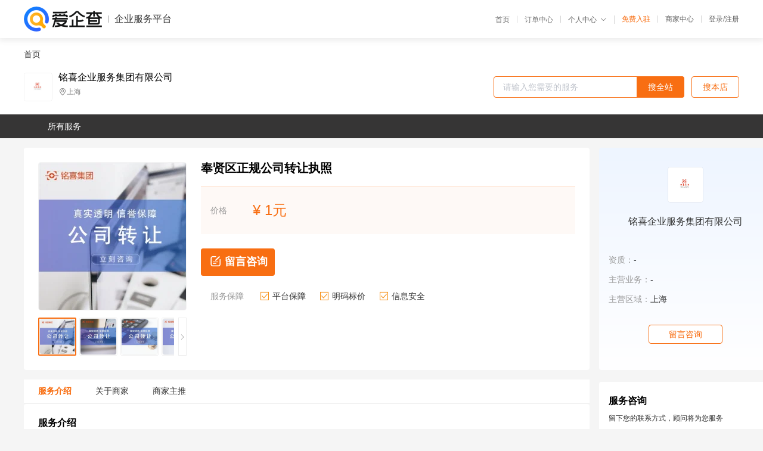

--- FILE ---
content_type: text/html; charset=UTF-8
request_url: https://yiqifu.baidu.com/cgoods_detail_2002129804420
body_size: 4811
content:
<!DOCTYPE html><html><head><meta charset="UTF-8">  <title>铭喜企业服务集团有限公司-咨询-爱企查企业服务平台</title>   <meta name="keywords" content="代办,代理,机构,联系方式,服务价格">   <meta name="description" content="平台提供服务详细信息说明,铭喜企业服务集团有限公司为您提供在的、、相关代理代办服务，免费咨询专业顾问了解更多信息! 查询其他提供服务优质服务商,请关注爱企查企业服务平台。">  <meta http-equiv="X-UA-Compatible" content="IE=edge"><meta name="referrer" content="no-referrer-when-downgrade"><link rel="pre-connect" href="//qifu-pub.bj.bcebos.com/"><link rel="dns-prefetch" href="//qifu-pub.bj.bcebos.com/"><link rel="dns-prefetch" href="//ts.bdimg.com"><link rel="dns-prefetch" href="//himg.bdimg.com"><link rel="shortcut icon" href="//xinpub.cdn.bcebos.com/static/favicon.ico" type="image/x-icon">       <link rel="preload" fetchpriority="high" href="https://qifu-pub.bj.bcebos.com/datapic/6be53a22f9fb62f7f6bf761f4aec6472_fullsize.jpg?x-bce-process=image/resize,m_lfit,w_249/format,f_webp" as="image">  <script type="text/javascript" src="//passport.baidu.com/passApi/js/uni_login_wrapper.js"></script><script src="https://xin-static.cdn.bcebos.com/law-m/js/template.js"></script> <link href="//xinpub.cdn.bcebos.com/aiqifu/static/1748572627/css/vendors.95232eab35f.css" rel="stylesheet"><link href="//xinpub.cdn.bcebos.com/aiqifu/static/1748572627/css/cgoodsrelease.87900c7696a.css" rel="stylesheet"> <script>/* eslint-disable */
        // 添加百度统计
        var _hmt = _hmt || [];
        (function () {
            var hm = document.createElement('script');
            hm.src = '//hm.baidu.com/hm.js?37e1bd75d9c0b74f7b4a8ba07566c281';
            hm.setAttribute('async', 'async');
            hm.setAttribute('defer', 'defer');
            var s = document.getElementsByTagName('script')[0];
            s.parentNode.insertBefore(hm, s);
        })();</script></head><body><div id="app">  </div><script>/* eslint-disable */  window.pageData = {"isLogin":0,"userName":null,"casapi":null,"passapi":"\/\/passport.baidu.com\/passApi\/js\/uni_login_wrapper.js","logoutUrl":"https:\/\/yiqifu.baidu.com\/\/cusercenter\/logout","logintype":0,"userPhoto":"https:\/\/himg.bdimg.com\/sys\/portrait\/item\/default.jpg","homePage":"https:\/\/yiqifu.baidu.com","passDomain":"https:\/\/passport.baidu.com","version":"V1.0.33","goodsInfo":{"id":"2002129804420","shopId":"203944727","spuName":"\u5949\u8d24\u533a\u6b63\u89c4\u516c\u53f8\u8f6c\u8ba9\u6267\u7167","shopLevel":1,"company":"","serviceTeam":"","serviceDetail":"\u54a8\u8be2\uff0c\u5b9a\u5236\u4e2a\u6027\u5316\u65b9\u6848","serviceMode":"1\u5bf91\u4e13\u4eba\u670d\u52a1","spuDesc":"","detail":"<p><strong> \u516c\u53f8\u7c7b\u578b <\/strong> : \u5546\u4e1a\u670d\u52a1<strong> \u4e3b\u8425\u4e1a\u52a1 <\/strong> : \u516c\u53f8\u6ce8\u518c \u4ee3\u7406\u8bb0\u8d26 \u516c\u53f8\u6ce8\u9500\u8f6c\u8ba9<strong> \u5730\u57df <\/strong> : \u4e0a\u6d77 <\/p><strong> \u89c4\u6a21 <\/strong> : 100-500\u4eba<strong> \u670d\u52a1\u56e2\u961f <\/strong> : \u4e00\u5bf9\u4e00\u670d\u52a1<strong> \u529e\u7406\u65f6\u95f4 <\/strong> : 1-7\u5929 <\/p><strong> \u529e\u7406\u6d41\u7a0b <\/strong> : \u5168\u7a0b\u4e00\u7ad9\u5f0f\u670d\u52a1<strong> \u77e5\u8bc6\u4ea7\u6743\u7c7b\u578b <\/strong> : \u4f1a\u8ba1\u670d\u52a1<strong> \u9762\u5411\u4f01\u4e1a\u7c7b\u578b <\/strong> : \u4e2d\u5c0f\u578b\u4f01\u4e1a \u5927\u578b\u4f01\u4e1a <\/p><strong> \u670d\u52a1\u65f6\u957f <\/strong> : \u6708 \u5e74\u5747\u53ef <\/p><hr\/><p>\u5949\u8d24\u533a\u6b63\u89c4\u516c\u53f8\u8f6c\u8ba9\u6267\u7167<\/p><p><\/p><p><span>\u94ed\u559c\u5e2e\u52a9\u4e0a\u6d77\u5404\u7c7b\u5185\u5916\u8d44\u4f01\u4e1a\u5feb\u901f\u5b8c\u6210\u5404\u7c7b\u53d8\u66f4\u4e1a\u52a1\uff0c\u4e3b\u8981\u5305\u62ec\uff1a<\/span><\/p><p><span>\u00a0\u00a0\u00a0\u00a0\u4e00\u3001\u53d8\u66f4\u4f01\u4e1a\u7ecf\u8425\u5730\u5740\uff0c\u516c\u53f8\u7ecf\u8425\u5730\u5740\u53d8\u66f4\u5206\u4ee5\u4e0b\u4e24\u79cd\u60c5\u51b5\uff1a<\/span><\/p><p><span>\u00a0\u00a0\u00a0\u00a01.\u540c\u533a\u53d8\u66f4\u5730\u5740\uff1b<\/span><\/p><p><span>\u00a0\u00a0\u00a0\u00a02.\u8de8\u533a\u53d8\u66f4\u5730\u5740\u3002<\/span><\/p><p><span>\u00a0\u00a0\u00a0\u00a0\u5728\u5b9e\u9645\u7684\u64cd\u4f5c\u6d41\u7a0b\u4e2d\u6709\u5f88\u5927\u7684\u533a\u522b<\/span><\/p><p><span>\u00a0\u00a0\u00a0\u00a0\u4e8c\u3001\u53d8\u66f4\u4f01\u4e1a\u7ecf\u8425\u8303\u56f4\u3001\u8425\u4e1a\u671f\u9650<\/span><\/p><p><span>\u00a0\u00a0\u00a0\u00a0\u94ed\u559c\u5546\u52a1\u54a8\u8be2\u622a\u6b62\u76ee\u524d\u670d\u52a1\u8fc7\u4e0a\u5343\u5bb6\u53d8\u66f4\u7ecf\u8425\u8303\u56f4\u6848\u4f8b\uff0c\u6d89\u53ca\u5230\u5404\u4e2a\u884c\u4e1a\uff0c \u7684\u5b8c\u6210\u9700\u6c42\u3002<\/span><\/p><p><span><img src=\"https:\/\/t11.baidu.com\/it\/u=3421892986,3978419167&fm=199&app=68&f=JPEG?w=600&h=600&s=8D12C215405067CC0A87B7C20300F0BC\"\/><\/span><\/p><p><span>\u00a0\u00a0\u00a0\u00a0\u4e09\u3001\u53d8\u66f4\u4f01\u4e1a\u6cd5\u4eba<\/span><\/p><p><span>\u00a0\u00a0\u00a0\u00a0\u94ed\u559c\u5546\u52a1\u54a8\u8be2\u76ee\u524d\u603b\u5171\u670d\u52a1\u8fc7\u4e0a\u5343\u5bb6\u53d8\u66f4\u4f01\u4e1a\u53d8\u66f4\u6cd5\u4eba\u6848\u4f8b\uff0c\u6d89\u53ca\u5230\u5404\u4e2a\u884c\u4e1a\uff0c \u7684\u5b8c\u6210\u9700\u6c42\u3002<\/span><\/p><p><span>\u00a0\u00a0\u00a0\u00a0\u56db\u3001\u53d8\u66f4\u4f01\u4e1a\u540d\u79f0<\/span><\/p><p><span><img src=\"https:\/\/t11.baidu.com\/it\/u=1716235036,2296193946&fm=199&app=68&f=JPEG?w=600&h=600&s=FD91519D58D4E0CE580FB3DA030090B5\"\/><\/span><\/p><p><span>\u00a0\u00a0\u00a0\u00a0\u4e94\u3001\u6ce8\u518c\u8d44\u91d1\u53d8\u66f4<\/span><\/p><p><span>\u00a0\u00a0\u00a0\u00a01.\u666e\u901a\u589e\u8d44\uff1b<\/span><\/p><p><span>\u00a0\u00a0\u00a0\u00a02.\u516c\u53f8\uff08\u4f01\u4e1a\uff09\u4e8c\u671f\u7f34\u4ed8\uff1b<\/span><\/p><p><span>\u00a0\u00a0\u00a0\u00a03.\u516c\u53f8\uff08\u4f01\u4e1a\uff09\u4e8c\u671f\u7f34\u8db3\uff1b<\/span><\/p><p><span>\u00a0\u00a0\u00a0\u00a04.\u516c\u53f8\uff08\u4f01\u4e1a\uff09\u589e\u8d44\u5206\u671f\u7f34\u4ed8\uff1b<\/span><\/p><p><span>\u00a0\u00a0\u00a0\u00a05.\u516c\u53f8\uff08\u4f01\u4e1a\uff09\u51cf\u8d44\u9a8c\u8d44\u62a5\u544a\uff1b<\/span><\/p><p><span>\u00a0\u00a0\u00a0\u00a06.\u516c\u53f8\uff08\u4f01\u4e1a\uff09\u5408\u5e76\u9a8c\u8d44\u62a5\u544a\uff1b<\/span><\/p><p><span>\u00a0\u00a0\u00a0\u00a07.\u516c\u53f8\uff08\u4f01\u4e1a\uff09\u5206\u7acb\u9a8c\u8d44\u62a5\u544a\u3002<\/span><\/p><p><span>\u00a0\u00a0\u00a0\u00a0\u516d\u3001\u80a1\u6743\u53d8\u66f4<\/span><\/p><p><span>\u00a0\u00a0\u00a0\u00a0\u4e03\u3001\u516c\u53f8\u6027\u8d28\u53d8\u66f4<\/span><\/p><p><span><img src=\"https:\/\/t12.baidu.com\/it\/u=2361781078,665050138&fm=199&app=68&f=JPEG?w=600&h=600&s=C91000D56873F4CE1A2797D30300D0BD\"\/><\/span><\/p><p><span>\u00a0\u00a0\u00a0\u00a0\u94ed\u559c\u5546\u52a1\u54a8\u8be2\u76ee\u524d\u603b\u5171\u670d\u52a1\u8fc7\u6570\u767e\u5bb6\u516c\u53f8\u6027\u8d28\u53d8\u66f4\u6848\u4f8b\uff0c\u6d89\u53ca\u5230\u5404\u4e2a\u884c\u4e1a\uff0c\u5305\u62ec\u5185\u8d44\u8f6c\u5916\u8d44\u3001\u5916\u8d44\u8f6c\u5185\u8d44\u3001\u6709\u9650\u8f6c\u80a1\u4efd\u5236\u516c\u53f8\u7b49\u53d8\u66f4\u9700\u6c42\u3002<\/span><\/p><p><span>\u00a0\u00a0\u00a0\u00a0\u516b\u3001\u5176\u4ed6\u4f01\u4e1a\u76f8\u5173\u53d8\u66f4\u4e1a\u52a1<\/span><\/p><p><span>\u00a0\u00a0\u00a0\u00a0\u516c\u53f8\u53d8\u66f4\u4e1a\u52a1\u4f01\u4e1a\u9700\u8981\u51c6\u5907\u7684\u57fa\u672c\u6750\u6599\uff1a<\/span><\/p><p><span>\u00a0\u00a0\u00a0\u00a01.\u516c\u53f8\u53d8\u66f4\u767b\u8bb0\u7533\u8bf7\u4e66\uff08\u65b0\u6cd5\u4eba\u7b7e\u540d\u3001\u76d6\u7ae0\uff09<\/span><\/p><p><span>\u00a0\u00a0\u00a0\u00a02.\u6307\u5b9a\u4ee3\u8868\u6216\u59d4\u6258\u4ee3\u7406\u4eba\u7684\u8bc1\u660e\uff08\u65b0\u6cd5\u4eba\u7b7e\u540d\u3001\u76d6\u7ae0\uff09<\/span><\/p><p><span>\u00a0\u00a0\u00a0\u00a03.\u7ae0\u7a0b\u6216\u7ae0\u7a0b\u4fee\u6b63\u6848 \u7b7e\u5b57\u3001\u76d6\u7ae0<\/span><\/p><p><span>\u00a0\u00a0\u00a0\u00a04.\u80a1\u4e1c\u4f1a\u51b3\u8bae \u7b7e\u5b57\u3001\u76d6\u7ae0<\/span><\/p><p><span>\u00a0\u00a0\u00a0\u00a05.\u516c\u53f8\u8425\u4e1a\u6267\u7167\u6b63\u526f\u672c<\/span><\/p><p><span>\u00a0\u00a0\u00a0\u00a06.\u53d8\u66f4\u767b\u8bb0\u5ba1\u6838\u8868<\/span><\/p><p><span>\u00a0\u00a0\u00a0\u00a07.\u8425\u4e1a\u6267\u7167\u9881\u53d1\u53ca\u5f52\u6863\u8bb0\u5f55\u8868<\/span><\/p><p><span>\u00a0\u00a0\u00a0\u00a08.\u53d8\u66f4\u7c7b\u4e1a\u52a1\u5176\u4ed6\u6240\u9700\u6587\u4ef6<\/span><\/p><p><span><img src=\"https:\/\/t11.baidu.com\/it\/u=3110581278,1964608337&fm=199&app=68&f=JPEG?w=600&h=600&s=0322D8054C54F6CC582BD6920300D09D\"\/><\/span><\/p><p><span>\u00a0\u00a0\u00a0\u00a0\u94ed\u559c\u516c\u53f8\u53d8\u66f4\u4e1a\u52a1\u5747\u7531\u8d44\u6df1\u7684\u4e13\u4e1a\u4eba\u5458\u529e\u7406\uff0c\u6211\u4eec\u62e5\u6709\u5177\u5907\u7ade\u4e89\u529b\u7684\u670d\u52a1\u8d39\u7528\uff0c\u5e76\u4e3a\u60a8\u63d0\u4f9b \u7684\u56e2\u961f\u670d\u52a1\uff0c \u7684\u64cd\u4f5c\u6d41\u7a0b\uff0c \u7684\u4fe1\u606f\u54a8\u8be2\uff0c\u4ece\u800c\u8282\u7701\u60a8\u5b9d\u8d35\u7684\u65f6\u95f4\u3002<\/span><\/p><p>\u00a0<\/p><p>\u4e0b\u4e00\u7bc7\uff1a\u4e0a\u6d77\u95f5\u884c\u6b63\u89c4\u95f2\u7f6e\u516c\u53f8\u8f6c\u8ba9<\/p>","skuList":{"":{"skuId":"2002429804421","price":"1.00"}},"attrList":[],"price":"1.00","minPrice":"1.00","coverImage":"https:\/\/qifu-pub.bj.bcebos.com\/datapic\/6be53a22f9fb62f7f6bf761f4aec6472_fullsize.jpg","spuImgList":["https:\/\/qifu-pub.bj.bcebos.com\/datapic\/6be53a22f9fb62f7f6bf761f4aec6472_fullsize.jpg","https:\/\/qifu-pub.bj.bcebos.com\/datapic\/1fa8c5744641382742a20611c3692e8b_fullsize.jpg","https:\/\/qifu-pub.bj.bcebos.com\/datapic\/12957342cc3289fc522475a1131d257d_fullsize.jpg","https:\/\/qifu-pub.bj.bcebos.com\/datapic\/722716fe1d032ba05036d3eaaeeb9ac1_fullsize.jpg","https:\/\/qifu-pub.bj.bcebos.com\/datapic\/92200e8da90c03c77d3142df2f5164ab_fullsize.jpg"],"disclaimer":"<p>\u4f01\u4e1a\u670d\u52a1\u5e73\u53f0\u6e29\u99a8\u63d0\u793a<\/p>\n        <p>1\u3001\u4ee5\u4e0a\u5c55\u793a\u7684\u4fe1\u606f\u5185\u5bb9\u5747\u7531\u53d1\u5e03\uff0c\u5185\u5bb9\u7684\u771f\u5b9e\u6027\u3001\u51c6\u786e\u6027\u548c\u5408\u6cd5\u6027\u7531\u8d1f\u8d23\u3002<\/p>\n        <p>2\u3001\u8d2d\u4e70\u670d\u52a1\u524d\u6ce8\u610f\u8c28\u614e\u6838\u5b9e\uff0c\u5e76\u4e0e\u670d\u52a1\u673a\u6784\u6c9f\u901a\u786e\u8ba4\u3002<\/p>\n        <p>3\u3001\u4f01\u4e1a\u670d\u52a1\u5e73\u53f0\u7f51\u7ad9\u4ec5\u8fdb\u884c\u4fe1\u606f\u5c55\u793a\uff0c\u5982\u60a8\u53d1\u73b0\u9875\u9762\u6709\u4efb\u4f55\u8fdd\u6cd5\u6216\u4fb5\u6743\u4fe1\u606f\uff0c\u8bf7\u63d0\u4f9b\u76f8\u5173\u6750\u6599\u81f3\u90ae\u7bb1ext_qfhelp@baidu.com\uff0c\u6211\u4eec\u4f1a\u53ca\u65f6\u6838\u67e5\u5904\u7406\u5e76\u56de\u590d\u3002<\/p>","workPlace":[],"serviceProcess":[],"serviceNotice":[],"description":"","skuDesc":"","hasPhoneNum":1,"district":[],"servYears":1},"shopInfo":{"shopId":"203944727","certTags":[],"tags":[],"logo":"https:\/\/qifu-pub.bj.bcebos.com\/datapic\/764606096458e256d0de04c487e4cae9_fullsize.jpg","address":"\u4e0a\u6d77","wxPic":"","hasPhoneNum":1,"noauth":0,"shopLevel":1,"name":"\u94ed\u559c\u4f01\u4e1a\u670d\u52a1\u96c6\u56e2\u6709\u9650\u516c\u53f8","servDistricts":[],"visitNumber":"0","lat":null,"lng":null,"regAddr":null,"licensePhoto":"","goodsCount":5559},"article":[],"recommend":[{"spuId":"2002946124145","posterNormal":"https:\/\/qifu-pub.bj.bcebos.com\/datapic\/981b4d3f2684b410b0def12bf1cb7c38_fullsize.jpg","name":"\u516c\u53f8\u6ce8\u518c\u6d41\u7a0b \u6ce8\u518c\u516c\u53f8\u8f6c\u8ba9\u54ea\u5bb6\u9760\u8c31","price":"150.00"},{"spuId":"2001929457749","posterNormal":"https:\/\/qifu-pub.bj.bcebos.com\/datapic\/368eb594409839e81cb2910cba27152d_fullsize.jpg","name":"\u80a1\u4efd\u516c\u53f8\u6ce8\u518c \u6ce8\u9500\u5c0f\u516c\u53f8\u54ea\u5bb6\u9760\u8c31","price":"150.00"},{"spuId":"2002945714376","posterNormal":"https:\/\/qifu-pub.bj.bcebos.com\/datapic\/d8b2d610ece30d8698721f8c741a155a_fullsize.jpg","name":"\u5949\u8d24\u533a\u6b63\u89c4\u5c0f\u578b\u516c\u53f8\u8f6c\u8ba9","price":"1.00"},{"spuId":"2090029455328","posterNormal":"https:\/\/qifu-pub.bj.bcebos.com\/datapic\/abb2f9731f3bd6570436085e3aa64c5f_fullsize.jpg","name":"\u4e0a\u6d77\u9759\u5b89\u533a\u516c\u53f8\u600e\u4e48\u529e\u6ce8\u9500","price":"1.00"},{"spuId":"2002945384906","posterNormal":"https:\/\/qifu-pub.bj.bcebos.com\/datapic\/85d3fe5057128f6da5b819670c57725a_fullsize.jpg","name":"\u677e\u6c5f\u533a\u5982\u4f55\u529e\u7406\u516c\u53f8\u8425\u4e1a\u6267\u7167\u6b63\u89c4\u673a\u6784","price":"1.00"},{"spuId":"2001929451259","posterNormal":"https:\/\/qifu-pub.bj.bcebos.com\/datapic\/036e0136312d7414ec8f63d856084360_fullsize.jpg","name":"\u88c5\u9970\u516c\u53f8\u6ce8\u518c \u516c\u53f8\u8f6c\u8ba9\u6d41\u7a0b\u54ea\u5bb6\u9760\u8c31","price":"150.00"}],"result":{"title":"\u94ed\u559c\u4f01\u4e1a\u670d\u52a1\u96c6\u56e2\u6709\u9650\u516c\u53f8-\u54a8\u8be2-\u7231\u4f01\u67e5\u4f01\u4e1a\u670d\u52a1\u5e73\u53f0","keywords":"\u4ee3\u529e,\u4ee3\u7406,\u673a\u6784,\u8054\u7cfb\u65b9\u5f0f,\u670d\u52a1\u4ef7\u683c","description":"\u5e73\u53f0\u63d0\u4f9b\u670d\u52a1\u8be6\u7ec6\u4fe1\u606f\u8bf4\u660e,\u94ed\u559c\u4f01\u4e1a\u670d\u52a1\u96c6\u56e2\u6709\u9650\u516c\u53f8\u4e3a\u60a8\u63d0\u4f9b\u5728\u7684\u3001\u3001\u76f8\u5173\u4ee3\u7406\u4ee3\u529e\u670d\u52a1\uff0c\u514d\u8d39\u54a8\u8be2\u4e13\u4e1a\u987e\u95ee\u4e86\u89e3\u66f4\u591a\u4fe1\u606f! \u67e5\u8be2\u5176\u4ed6\u63d0\u4f9b\u670d\u52a1\u4f18\u8d28\u670d\u52a1\u5546,\u8bf7\u5173\u6ce8\u7231\u4f01\u67e5\u4f01\u4e1a\u670d\u52a1\u5e73\u53f0\u3002"},"address":{"id":"100000","addrName":"\u5168\u56fd"}} || {};

        /* eslint-enable */</script> <script src="//xinpub.cdn.bcebos.com/aiqifu/static/1748572627/js/0.a8be39429dd.js"></script><script src="//xinpub.cdn.bcebos.com/aiqifu/static/1748572627/js/cgoodsrelease.17c771b99cc.js"></script> </body></html>